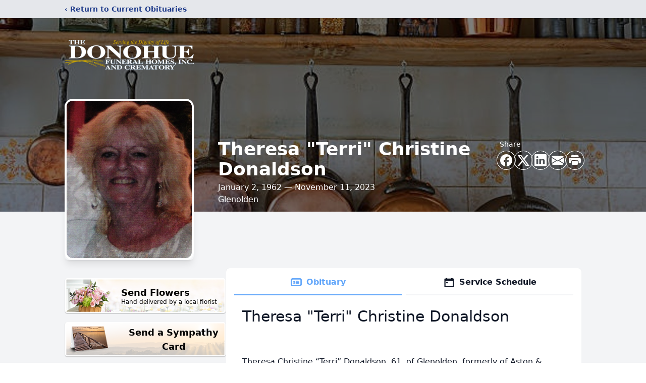

--- FILE ---
content_type: text/html; charset=utf-8
request_url: https://www.google.com/recaptcha/enterprise/anchor?ar=1&k=6LdA5a8fAAAAAH3jlJzFElGvFuyTMO2MjkOuq-ED&co=aHR0cHM6Ly93d3cuZG9ub2h1ZWZ1bmVyYWxob21lLmNvbTo0NDM.&hl=en&type=image&v=PoyoqOPhxBO7pBk68S4YbpHZ&theme=light&size=invisible&badge=bottomright&anchor-ms=20000&execute-ms=30000&cb=qm8hzcbifn44
body_size: 48540
content:
<!DOCTYPE HTML><html dir="ltr" lang="en"><head><meta http-equiv="Content-Type" content="text/html; charset=UTF-8">
<meta http-equiv="X-UA-Compatible" content="IE=edge">
<title>reCAPTCHA</title>
<style type="text/css">
/* cyrillic-ext */
@font-face {
  font-family: 'Roboto';
  font-style: normal;
  font-weight: 400;
  font-stretch: 100%;
  src: url(//fonts.gstatic.com/s/roboto/v48/KFO7CnqEu92Fr1ME7kSn66aGLdTylUAMa3GUBHMdazTgWw.woff2) format('woff2');
  unicode-range: U+0460-052F, U+1C80-1C8A, U+20B4, U+2DE0-2DFF, U+A640-A69F, U+FE2E-FE2F;
}
/* cyrillic */
@font-face {
  font-family: 'Roboto';
  font-style: normal;
  font-weight: 400;
  font-stretch: 100%;
  src: url(//fonts.gstatic.com/s/roboto/v48/KFO7CnqEu92Fr1ME7kSn66aGLdTylUAMa3iUBHMdazTgWw.woff2) format('woff2');
  unicode-range: U+0301, U+0400-045F, U+0490-0491, U+04B0-04B1, U+2116;
}
/* greek-ext */
@font-face {
  font-family: 'Roboto';
  font-style: normal;
  font-weight: 400;
  font-stretch: 100%;
  src: url(//fonts.gstatic.com/s/roboto/v48/KFO7CnqEu92Fr1ME7kSn66aGLdTylUAMa3CUBHMdazTgWw.woff2) format('woff2');
  unicode-range: U+1F00-1FFF;
}
/* greek */
@font-face {
  font-family: 'Roboto';
  font-style: normal;
  font-weight: 400;
  font-stretch: 100%;
  src: url(//fonts.gstatic.com/s/roboto/v48/KFO7CnqEu92Fr1ME7kSn66aGLdTylUAMa3-UBHMdazTgWw.woff2) format('woff2');
  unicode-range: U+0370-0377, U+037A-037F, U+0384-038A, U+038C, U+038E-03A1, U+03A3-03FF;
}
/* math */
@font-face {
  font-family: 'Roboto';
  font-style: normal;
  font-weight: 400;
  font-stretch: 100%;
  src: url(//fonts.gstatic.com/s/roboto/v48/KFO7CnqEu92Fr1ME7kSn66aGLdTylUAMawCUBHMdazTgWw.woff2) format('woff2');
  unicode-range: U+0302-0303, U+0305, U+0307-0308, U+0310, U+0312, U+0315, U+031A, U+0326-0327, U+032C, U+032F-0330, U+0332-0333, U+0338, U+033A, U+0346, U+034D, U+0391-03A1, U+03A3-03A9, U+03B1-03C9, U+03D1, U+03D5-03D6, U+03F0-03F1, U+03F4-03F5, U+2016-2017, U+2034-2038, U+203C, U+2040, U+2043, U+2047, U+2050, U+2057, U+205F, U+2070-2071, U+2074-208E, U+2090-209C, U+20D0-20DC, U+20E1, U+20E5-20EF, U+2100-2112, U+2114-2115, U+2117-2121, U+2123-214F, U+2190, U+2192, U+2194-21AE, U+21B0-21E5, U+21F1-21F2, U+21F4-2211, U+2213-2214, U+2216-22FF, U+2308-230B, U+2310, U+2319, U+231C-2321, U+2336-237A, U+237C, U+2395, U+239B-23B7, U+23D0, U+23DC-23E1, U+2474-2475, U+25AF, U+25B3, U+25B7, U+25BD, U+25C1, U+25CA, U+25CC, U+25FB, U+266D-266F, U+27C0-27FF, U+2900-2AFF, U+2B0E-2B11, U+2B30-2B4C, U+2BFE, U+3030, U+FF5B, U+FF5D, U+1D400-1D7FF, U+1EE00-1EEFF;
}
/* symbols */
@font-face {
  font-family: 'Roboto';
  font-style: normal;
  font-weight: 400;
  font-stretch: 100%;
  src: url(//fonts.gstatic.com/s/roboto/v48/KFO7CnqEu92Fr1ME7kSn66aGLdTylUAMaxKUBHMdazTgWw.woff2) format('woff2');
  unicode-range: U+0001-000C, U+000E-001F, U+007F-009F, U+20DD-20E0, U+20E2-20E4, U+2150-218F, U+2190, U+2192, U+2194-2199, U+21AF, U+21E6-21F0, U+21F3, U+2218-2219, U+2299, U+22C4-22C6, U+2300-243F, U+2440-244A, U+2460-24FF, U+25A0-27BF, U+2800-28FF, U+2921-2922, U+2981, U+29BF, U+29EB, U+2B00-2BFF, U+4DC0-4DFF, U+FFF9-FFFB, U+10140-1018E, U+10190-1019C, U+101A0, U+101D0-101FD, U+102E0-102FB, U+10E60-10E7E, U+1D2C0-1D2D3, U+1D2E0-1D37F, U+1F000-1F0FF, U+1F100-1F1AD, U+1F1E6-1F1FF, U+1F30D-1F30F, U+1F315, U+1F31C, U+1F31E, U+1F320-1F32C, U+1F336, U+1F378, U+1F37D, U+1F382, U+1F393-1F39F, U+1F3A7-1F3A8, U+1F3AC-1F3AF, U+1F3C2, U+1F3C4-1F3C6, U+1F3CA-1F3CE, U+1F3D4-1F3E0, U+1F3ED, U+1F3F1-1F3F3, U+1F3F5-1F3F7, U+1F408, U+1F415, U+1F41F, U+1F426, U+1F43F, U+1F441-1F442, U+1F444, U+1F446-1F449, U+1F44C-1F44E, U+1F453, U+1F46A, U+1F47D, U+1F4A3, U+1F4B0, U+1F4B3, U+1F4B9, U+1F4BB, U+1F4BF, U+1F4C8-1F4CB, U+1F4D6, U+1F4DA, U+1F4DF, U+1F4E3-1F4E6, U+1F4EA-1F4ED, U+1F4F7, U+1F4F9-1F4FB, U+1F4FD-1F4FE, U+1F503, U+1F507-1F50B, U+1F50D, U+1F512-1F513, U+1F53E-1F54A, U+1F54F-1F5FA, U+1F610, U+1F650-1F67F, U+1F687, U+1F68D, U+1F691, U+1F694, U+1F698, U+1F6AD, U+1F6B2, U+1F6B9-1F6BA, U+1F6BC, U+1F6C6-1F6CF, U+1F6D3-1F6D7, U+1F6E0-1F6EA, U+1F6F0-1F6F3, U+1F6F7-1F6FC, U+1F700-1F7FF, U+1F800-1F80B, U+1F810-1F847, U+1F850-1F859, U+1F860-1F887, U+1F890-1F8AD, U+1F8B0-1F8BB, U+1F8C0-1F8C1, U+1F900-1F90B, U+1F93B, U+1F946, U+1F984, U+1F996, U+1F9E9, U+1FA00-1FA6F, U+1FA70-1FA7C, U+1FA80-1FA89, U+1FA8F-1FAC6, U+1FACE-1FADC, U+1FADF-1FAE9, U+1FAF0-1FAF8, U+1FB00-1FBFF;
}
/* vietnamese */
@font-face {
  font-family: 'Roboto';
  font-style: normal;
  font-weight: 400;
  font-stretch: 100%;
  src: url(//fonts.gstatic.com/s/roboto/v48/KFO7CnqEu92Fr1ME7kSn66aGLdTylUAMa3OUBHMdazTgWw.woff2) format('woff2');
  unicode-range: U+0102-0103, U+0110-0111, U+0128-0129, U+0168-0169, U+01A0-01A1, U+01AF-01B0, U+0300-0301, U+0303-0304, U+0308-0309, U+0323, U+0329, U+1EA0-1EF9, U+20AB;
}
/* latin-ext */
@font-face {
  font-family: 'Roboto';
  font-style: normal;
  font-weight: 400;
  font-stretch: 100%;
  src: url(//fonts.gstatic.com/s/roboto/v48/KFO7CnqEu92Fr1ME7kSn66aGLdTylUAMa3KUBHMdazTgWw.woff2) format('woff2');
  unicode-range: U+0100-02BA, U+02BD-02C5, U+02C7-02CC, U+02CE-02D7, U+02DD-02FF, U+0304, U+0308, U+0329, U+1D00-1DBF, U+1E00-1E9F, U+1EF2-1EFF, U+2020, U+20A0-20AB, U+20AD-20C0, U+2113, U+2C60-2C7F, U+A720-A7FF;
}
/* latin */
@font-face {
  font-family: 'Roboto';
  font-style: normal;
  font-weight: 400;
  font-stretch: 100%;
  src: url(//fonts.gstatic.com/s/roboto/v48/KFO7CnqEu92Fr1ME7kSn66aGLdTylUAMa3yUBHMdazQ.woff2) format('woff2');
  unicode-range: U+0000-00FF, U+0131, U+0152-0153, U+02BB-02BC, U+02C6, U+02DA, U+02DC, U+0304, U+0308, U+0329, U+2000-206F, U+20AC, U+2122, U+2191, U+2193, U+2212, U+2215, U+FEFF, U+FFFD;
}
/* cyrillic-ext */
@font-face {
  font-family: 'Roboto';
  font-style: normal;
  font-weight: 500;
  font-stretch: 100%;
  src: url(//fonts.gstatic.com/s/roboto/v48/KFO7CnqEu92Fr1ME7kSn66aGLdTylUAMa3GUBHMdazTgWw.woff2) format('woff2');
  unicode-range: U+0460-052F, U+1C80-1C8A, U+20B4, U+2DE0-2DFF, U+A640-A69F, U+FE2E-FE2F;
}
/* cyrillic */
@font-face {
  font-family: 'Roboto';
  font-style: normal;
  font-weight: 500;
  font-stretch: 100%;
  src: url(//fonts.gstatic.com/s/roboto/v48/KFO7CnqEu92Fr1ME7kSn66aGLdTylUAMa3iUBHMdazTgWw.woff2) format('woff2');
  unicode-range: U+0301, U+0400-045F, U+0490-0491, U+04B0-04B1, U+2116;
}
/* greek-ext */
@font-face {
  font-family: 'Roboto';
  font-style: normal;
  font-weight: 500;
  font-stretch: 100%;
  src: url(//fonts.gstatic.com/s/roboto/v48/KFO7CnqEu92Fr1ME7kSn66aGLdTylUAMa3CUBHMdazTgWw.woff2) format('woff2');
  unicode-range: U+1F00-1FFF;
}
/* greek */
@font-face {
  font-family: 'Roboto';
  font-style: normal;
  font-weight: 500;
  font-stretch: 100%;
  src: url(//fonts.gstatic.com/s/roboto/v48/KFO7CnqEu92Fr1ME7kSn66aGLdTylUAMa3-UBHMdazTgWw.woff2) format('woff2');
  unicode-range: U+0370-0377, U+037A-037F, U+0384-038A, U+038C, U+038E-03A1, U+03A3-03FF;
}
/* math */
@font-face {
  font-family: 'Roboto';
  font-style: normal;
  font-weight: 500;
  font-stretch: 100%;
  src: url(//fonts.gstatic.com/s/roboto/v48/KFO7CnqEu92Fr1ME7kSn66aGLdTylUAMawCUBHMdazTgWw.woff2) format('woff2');
  unicode-range: U+0302-0303, U+0305, U+0307-0308, U+0310, U+0312, U+0315, U+031A, U+0326-0327, U+032C, U+032F-0330, U+0332-0333, U+0338, U+033A, U+0346, U+034D, U+0391-03A1, U+03A3-03A9, U+03B1-03C9, U+03D1, U+03D5-03D6, U+03F0-03F1, U+03F4-03F5, U+2016-2017, U+2034-2038, U+203C, U+2040, U+2043, U+2047, U+2050, U+2057, U+205F, U+2070-2071, U+2074-208E, U+2090-209C, U+20D0-20DC, U+20E1, U+20E5-20EF, U+2100-2112, U+2114-2115, U+2117-2121, U+2123-214F, U+2190, U+2192, U+2194-21AE, U+21B0-21E5, U+21F1-21F2, U+21F4-2211, U+2213-2214, U+2216-22FF, U+2308-230B, U+2310, U+2319, U+231C-2321, U+2336-237A, U+237C, U+2395, U+239B-23B7, U+23D0, U+23DC-23E1, U+2474-2475, U+25AF, U+25B3, U+25B7, U+25BD, U+25C1, U+25CA, U+25CC, U+25FB, U+266D-266F, U+27C0-27FF, U+2900-2AFF, U+2B0E-2B11, U+2B30-2B4C, U+2BFE, U+3030, U+FF5B, U+FF5D, U+1D400-1D7FF, U+1EE00-1EEFF;
}
/* symbols */
@font-face {
  font-family: 'Roboto';
  font-style: normal;
  font-weight: 500;
  font-stretch: 100%;
  src: url(//fonts.gstatic.com/s/roboto/v48/KFO7CnqEu92Fr1ME7kSn66aGLdTylUAMaxKUBHMdazTgWw.woff2) format('woff2');
  unicode-range: U+0001-000C, U+000E-001F, U+007F-009F, U+20DD-20E0, U+20E2-20E4, U+2150-218F, U+2190, U+2192, U+2194-2199, U+21AF, U+21E6-21F0, U+21F3, U+2218-2219, U+2299, U+22C4-22C6, U+2300-243F, U+2440-244A, U+2460-24FF, U+25A0-27BF, U+2800-28FF, U+2921-2922, U+2981, U+29BF, U+29EB, U+2B00-2BFF, U+4DC0-4DFF, U+FFF9-FFFB, U+10140-1018E, U+10190-1019C, U+101A0, U+101D0-101FD, U+102E0-102FB, U+10E60-10E7E, U+1D2C0-1D2D3, U+1D2E0-1D37F, U+1F000-1F0FF, U+1F100-1F1AD, U+1F1E6-1F1FF, U+1F30D-1F30F, U+1F315, U+1F31C, U+1F31E, U+1F320-1F32C, U+1F336, U+1F378, U+1F37D, U+1F382, U+1F393-1F39F, U+1F3A7-1F3A8, U+1F3AC-1F3AF, U+1F3C2, U+1F3C4-1F3C6, U+1F3CA-1F3CE, U+1F3D4-1F3E0, U+1F3ED, U+1F3F1-1F3F3, U+1F3F5-1F3F7, U+1F408, U+1F415, U+1F41F, U+1F426, U+1F43F, U+1F441-1F442, U+1F444, U+1F446-1F449, U+1F44C-1F44E, U+1F453, U+1F46A, U+1F47D, U+1F4A3, U+1F4B0, U+1F4B3, U+1F4B9, U+1F4BB, U+1F4BF, U+1F4C8-1F4CB, U+1F4D6, U+1F4DA, U+1F4DF, U+1F4E3-1F4E6, U+1F4EA-1F4ED, U+1F4F7, U+1F4F9-1F4FB, U+1F4FD-1F4FE, U+1F503, U+1F507-1F50B, U+1F50D, U+1F512-1F513, U+1F53E-1F54A, U+1F54F-1F5FA, U+1F610, U+1F650-1F67F, U+1F687, U+1F68D, U+1F691, U+1F694, U+1F698, U+1F6AD, U+1F6B2, U+1F6B9-1F6BA, U+1F6BC, U+1F6C6-1F6CF, U+1F6D3-1F6D7, U+1F6E0-1F6EA, U+1F6F0-1F6F3, U+1F6F7-1F6FC, U+1F700-1F7FF, U+1F800-1F80B, U+1F810-1F847, U+1F850-1F859, U+1F860-1F887, U+1F890-1F8AD, U+1F8B0-1F8BB, U+1F8C0-1F8C1, U+1F900-1F90B, U+1F93B, U+1F946, U+1F984, U+1F996, U+1F9E9, U+1FA00-1FA6F, U+1FA70-1FA7C, U+1FA80-1FA89, U+1FA8F-1FAC6, U+1FACE-1FADC, U+1FADF-1FAE9, U+1FAF0-1FAF8, U+1FB00-1FBFF;
}
/* vietnamese */
@font-face {
  font-family: 'Roboto';
  font-style: normal;
  font-weight: 500;
  font-stretch: 100%;
  src: url(//fonts.gstatic.com/s/roboto/v48/KFO7CnqEu92Fr1ME7kSn66aGLdTylUAMa3OUBHMdazTgWw.woff2) format('woff2');
  unicode-range: U+0102-0103, U+0110-0111, U+0128-0129, U+0168-0169, U+01A0-01A1, U+01AF-01B0, U+0300-0301, U+0303-0304, U+0308-0309, U+0323, U+0329, U+1EA0-1EF9, U+20AB;
}
/* latin-ext */
@font-face {
  font-family: 'Roboto';
  font-style: normal;
  font-weight: 500;
  font-stretch: 100%;
  src: url(//fonts.gstatic.com/s/roboto/v48/KFO7CnqEu92Fr1ME7kSn66aGLdTylUAMa3KUBHMdazTgWw.woff2) format('woff2');
  unicode-range: U+0100-02BA, U+02BD-02C5, U+02C7-02CC, U+02CE-02D7, U+02DD-02FF, U+0304, U+0308, U+0329, U+1D00-1DBF, U+1E00-1E9F, U+1EF2-1EFF, U+2020, U+20A0-20AB, U+20AD-20C0, U+2113, U+2C60-2C7F, U+A720-A7FF;
}
/* latin */
@font-face {
  font-family: 'Roboto';
  font-style: normal;
  font-weight: 500;
  font-stretch: 100%;
  src: url(//fonts.gstatic.com/s/roboto/v48/KFO7CnqEu92Fr1ME7kSn66aGLdTylUAMa3yUBHMdazQ.woff2) format('woff2');
  unicode-range: U+0000-00FF, U+0131, U+0152-0153, U+02BB-02BC, U+02C6, U+02DA, U+02DC, U+0304, U+0308, U+0329, U+2000-206F, U+20AC, U+2122, U+2191, U+2193, U+2212, U+2215, U+FEFF, U+FFFD;
}
/* cyrillic-ext */
@font-face {
  font-family: 'Roboto';
  font-style: normal;
  font-weight: 900;
  font-stretch: 100%;
  src: url(//fonts.gstatic.com/s/roboto/v48/KFO7CnqEu92Fr1ME7kSn66aGLdTylUAMa3GUBHMdazTgWw.woff2) format('woff2');
  unicode-range: U+0460-052F, U+1C80-1C8A, U+20B4, U+2DE0-2DFF, U+A640-A69F, U+FE2E-FE2F;
}
/* cyrillic */
@font-face {
  font-family: 'Roboto';
  font-style: normal;
  font-weight: 900;
  font-stretch: 100%;
  src: url(//fonts.gstatic.com/s/roboto/v48/KFO7CnqEu92Fr1ME7kSn66aGLdTylUAMa3iUBHMdazTgWw.woff2) format('woff2');
  unicode-range: U+0301, U+0400-045F, U+0490-0491, U+04B0-04B1, U+2116;
}
/* greek-ext */
@font-face {
  font-family: 'Roboto';
  font-style: normal;
  font-weight: 900;
  font-stretch: 100%;
  src: url(//fonts.gstatic.com/s/roboto/v48/KFO7CnqEu92Fr1ME7kSn66aGLdTylUAMa3CUBHMdazTgWw.woff2) format('woff2');
  unicode-range: U+1F00-1FFF;
}
/* greek */
@font-face {
  font-family: 'Roboto';
  font-style: normal;
  font-weight: 900;
  font-stretch: 100%;
  src: url(//fonts.gstatic.com/s/roboto/v48/KFO7CnqEu92Fr1ME7kSn66aGLdTylUAMa3-UBHMdazTgWw.woff2) format('woff2');
  unicode-range: U+0370-0377, U+037A-037F, U+0384-038A, U+038C, U+038E-03A1, U+03A3-03FF;
}
/* math */
@font-face {
  font-family: 'Roboto';
  font-style: normal;
  font-weight: 900;
  font-stretch: 100%;
  src: url(//fonts.gstatic.com/s/roboto/v48/KFO7CnqEu92Fr1ME7kSn66aGLdTylUAMawCUBHMdazTgWw.woff2) format('woff2');
  unicode-range: U+0302-0303, U+0305, U+0307-0308, U+0310, U+0312, U+0315, U+031A, U+0326-0327, U+032C, U+032F-0330, U+0332-0333, U+0338, U+033A, U+0346, U+034D, U+0391-03A1, U+03A3-03A9, U+03B1-03C9, U+03D1, U+03D5-03D6, U+03F0-03F1, U+03F4-03F5, U+2016-2017, U+2034-2038, U+203C, U+2040, U+2043, U+2047, U+2050, U+2057, U+205F, U+2070-2071, U+2074-208E, U+2090-209C, U+20D0-20DC, U+20E1, U+20E5-20EF, U+2100-2112, U+2114-2115, U+2117-2121, U+2123-214F, U+2190, U+2192, U+2194-21AE, U+21B0-21E5, U+21F1-21F2, U+21F4-2211, U+2213-2214, U+2216-22FF, U+2308-230B, U+2310, U+2319, U+231C-2321, U+2336-237A, U+237C, U+2395, U+239B-23B7, U+23D0, U+23DC-23E1, U+2474-2475, U+25AF, U+25B3, U+25B7, U+25BD, U+25C1, U+25CA, U+25CC, U+25FB, U+266D-266F, U+27C0-27FF, U+2900-2AFF, U+2B0E-2B11, U+2B30-2B4C, U+2BFE, U+3030, U+FF5B, U+FF5D, U+1D400-1D7FF, U+1EE00-1EEFF;
}
/* symbols */
@font-face {
  font-family: 'Roboto';
  font-style: normal;
  font-weight: 900;
  font-stretch: 100%;
  src: url(//fonts.gstatic.com/s/roboto/v48/KFO7CnqEu92Fr1ME7kSn66aGLdTylUAMaxKUBHMdazTgWw.woff2) format('woff2');
  unicode-range: U+0001-000C, U+000E-001F, U+007F-009F, U+20DD-20E0, U+20E2-20E4, U+2150-218F, U+2190, U+2192, U+2194-2199, U+21AF, U+21E6-21F0, U+21F3, U+2218-2219, U+2299, U+22C4-22C6, U+2300-243F, U+2440-244A, U+2460-24FF, U+25A0-27BF, U+2800-28FF, U+2921-2922, U+2981, U+29BF, U+29EB, U+2B00-2BFF, U+4DC0-4DFF, U+FFF9-FFFB, U+10140-1018E, U+10190-1019C, U+101A0, U+101D0-101FD, U+102E0-102FB, U+10E60-10E7E, U+1D2C0-1D2D3, U+1D2E0-1D37F, U+1F000-1F0FF, U+1F100-1F1AD, U+1F1E6-1F1FF, U+1F30D-1F30F, U+1F315, U+1F31C, U+1F31E, U+1F320-1F32C, U+1F336, U+1F378, U+1F37D, U+1F382, U+1F393-1F39F, U+1F3A7-1F3A8, U+1F3AC-1F3AF, U+1F3C2, U+1F3C4-1F3C6, U+1F3CA-1F3CE, U+1F3D4-1F3E0, U+1F3ED, U+1F3F1-1F3F3, U+1F3F5-1F3F7, U+1F408, U+1F415, U+1F41F, U+1F426, U+1F43F, U+1F441-1F442, U+1F444, U+1F446-1F449, U+1F44C-1F44E, U+1F453, U+1F46A, U+1F47D, U+1F4A3, U+1F4B0, U+1F4B3, U+1F4B9, U+1F4BB, U+1F4BF, U+1F4C8-1F4CB, U+1F4D6, U+1F4DA, U+1F4DF, U+1F4E3-1F4E6, U+1F4EA-1F4ED, U+1F4F7, U+1F4F9-1F4FB, U+1F4FD-1F4FE, U+1F503, U+1F507-1F50B, U+1F50D, U+1F512-1F513, U+1F53E-1F54A, U+1F54F-1F5FA, U+1F610, U+1F650-1F67F, U+1F687, U+1F68D, U+1F691, U+1F694, U+1F698, U+1F6AD, U+1F6B2, U+1F6B9-1F6BA, U+1F6BC, U+1F6C6-1F6CF, U+1F6D3-1F6D7, U+1F6E0-1F6EA, U+1F6F0-1F6F3, U+1F6F7-1F6FC, U+1F700-1F7FF, U+1F800-1F80B, U+1F810-1F847, U+1F850-1F859, U+1F860-1F887, U+1F890-1F8AD, U+1F8B0-1F8BB, U+1F8C0-1F8C1, U+1F900-1F90B, U+1F93B, U+1F946, U+1F984, U+1F996, U+1F9E9, U+1FA00-1FA6F, U+1FA70-1FA7C, U+1FA80-1FA89, U+1FA8F-1FAC6, U+1FACE-1FADC, U+1FADF-1FAE9, U+1FAF0-1FAF8, U+1FB00-1FBFF;
}
/* vietnamese */
@font-face {
  font-family: 'Roboto';
  font-style: normal;
  font-weight: 900;
  font-stretch: 100%;
  src: url(//fonts.gstatic.com/s/roboto/v48/KFO7CnqEu92Fr1ME7kSn66aGLdTylUAMa3OUBHMdazTgWw.woff2) format('woff2');
  unicode-range: U+0102-0103, U+0110-0111, U+0128-0129, U+0168-0169, U+01A0-01A1, U+01AF-01B0, U+0300-0301, U+0303-0304, U+0308-0309, U+0323, U+0329, U+1EA0-1EF9, U+20AB;
}
/* latin-ext */
@font-face {
  font-family: 'Roboto';
  font-style: normal;
  font-weight: 900;
  font-stretch: 100%;
  src: url(//fonts.gstatic.com/s/roboto/v48/KFO7CnqEu92Fr1ME7kSn66aGLdTylUAMa3KUBHMdazTgWw.woff2) format('woff2');
  unicode-range: U+0100-02BA, U+02BD-02C5, U+02C7-02CC, U+02CE-02D7, U+02DD-02FF, U+0304, U+0308, U+0329, U+1D00-1DBF, U+1E00-1E9F, U+1EF2-1EFF, U+2020, U+20A0-20AB, U+20AD-20C0, U+2113, U+2C60-2C7F, U+A720-A7FF;
}
/* latin */
@font-face {
  font-family: 'Roboto';
  font-style: normal;
  font-weight: 900;
  font-stretch: 100%;
  src: url(//fonts.gstatic.com/s/roboto/v48/KFO7CnqEu92Fr1ME7kSn66aGLdTylUAMa3yUBHMdazQ.woff2) format('woff2');
  unicode-range: U+0000-00FF, U+0131, U+0152-0153, U+02BB-02BC, U+02C6, U+02DA, U+02DC, U+0304, U+0308, U+0329, U+2000-206F, U+20AC, U+2122, U+2191, U+2193, U+2212, U+2215, U+FEFF, U+FFFD;
}

</style>
<link rel="stylesheet" type="text/css" href="https://www.gstatic.com/recaptcha/releases/PoyoqOPhxBO7pBk68S4YbpHZ/styles__ltr.css">
<script nonce="o_Ynm3vjRxX-6YPr0uBzcw" type="text/javascript">window['__recaptcha_api'] = 'https://www.google.com/recaptcha/enterprise/';</script>
<script type="text/javascript" src="https://www.gstatic.com/recaptcha/releases/PoyoqOPhxBO7pBk68S4YbpHZ/recaptcha__en.js" nonce="o_Ynm3vjRxX-6YPr0uBzcw">
      
    </script></head>
<body><div id="rc-anchor-alert" class="rc-anchor-alert"></div>
<input type="hidden" id="recaptcha-token" value="[base64]">
<script type="text/javascript" nonce="o_Ynm3vjRxX-6YPr0uBzcw">
      recaptcha.anchor.Main.init("[\x22ainput\x22,[\x22bgdata\x22,\x22\x22,\[base64]/[base64]/[base64]/[base64]/cjw8ejpyPj4+eil9Y2F0Y2gobCl7dGhyb3cgbDt9fSxIPWZ1bmN0aW9uKHcsdCx6KXtpZih3PT0xOTR8fHc9PTIwOCl0LnZbd10/dC52W3ddLmNvbmNhdCh6KTp0LnZbd109b2Yoeix0KTtlbHNle2lmKHQuYkImJnchPTMxNylyZXR1cm47dz09NjZ8fHc9PTEyMnx8dz09NDcwfHx3PT00NHx8dz09NDE2fHx3PT0zOTd8fHc9PTQyMXx8dz09Njh8fHc9PTcwfHx3PT0xODQ/[base64]/[base64]/[base64]/bmV3IGRbVl0oSlswXSk6cD09Mj9uZXcgZFtWXShKWzBdLEpbMV0pOnA9PTM/bmV3IGRbVl0oSlswXSxKWzFdLEpbMl0pOnA9PTQ/[base64]/[base64]/[base64]/[base64]\x22,\[base64]\\u003d\x22,\x22D8OWwo3DjMOfwrTCmnbDtsK3ejZcwo/[base64]/DlhzDiUMzKsOSBTLDksOvwrLCgnkcwrfDnwRUB8ORJGEJQFLCgsKswqZEXRjDjMO4wojCm8K7w7YBwqHDu8ORw7LDqWPDosK/w6DDmTrCo8KPw7HDs8OUJlnDocKUB8OawoA6bMKuDMONAsKQMWAhwq0zaMOLDmDDilLDn3PCs8Ooeh3CpHTCtcOKwrDDrVvCjcOawo0OOVY3wrZ5w7gywpDClcK4VMKnJsKgCw3CucKhTMOGQzBcwpXDsMKGwqXDvsKXw5/Dv8K1w4lPwpHCtcOFb8O8KsO+w7JmwrM5wrEcEGXDicOKd8Ogw60sw71iwrwtNSVIw4Baw6NeGcONCmhAwqjDu8OWw7LDocK1YijDviXDlRvDg1PCm8KLJsOQCA/Di8OKNsKRw65yMSDDnVLDggnCtQI4wpTCrDkuwo/Ct8KOwo1gwrp9InfDsMKawqMIAnw7YcK4wrvDt8KqOMOFF8KzwoAwC8OBw5PDuMKLJgR5w6rCrj1DeDlgw6vCpMObDMOjUi3ClFtDwoJSNmjCpcOiw59xayBNMcOSwoodWMKxMsKIwrhSw4RVQynCnlpVwoLCtcK5C3A/[base64]/WSfCr8KgwqUpwp4GacOrGcKjHgxXDMOqwoJCwp1bw47CvcOdfMOKCHLDp8OnNcKxwpnCrSRZw73Dm1LCqQ/ChcOww6vDlsOdwp83w6UjFQEowo8/[base64]/w7TDuSzChV7CjQ5GwpHDh8KOw4pvBCjDlyjCjsO4w4Ajw5fDt8K4wo/CmXXCpcOBwp3CtcOEw5o6IzLCiXfDjS4IIHLDpWY0w68Kw7PCqFfCv3/[base64]/Ds1dHeknDuyVLMlUvwqXDvsKsDzgow6Zuw4NYwrnDjAXDrsOjG0nDs8Obw6cxwpAAw6Y7wrrDiFFDJsK3OsKww6Z7woweOMOxTG4MG3rCsgzDiMOWwp/Di1ZYw4zClFfDm8KGJmvClcKqAMODwo4BR3bDunAlRxTCr8KzQsKOwpkrwrULCBB6w47CnsKwBMKawrddworCqMOna8OuTnwzwq8gMsK/woLCiVTCjsOacsOFFXvCpEpoO8KXwpUAw63ChMOdCU8fIGQYw6dwwpJoTMOuw4ENw5bDgUVXw57Dj3Bkwo/Cm1ZxYcOYw5XDm8KFw6DDvA1zC2bClsOuaBhvesKBByzCvWXCnsOJUELCgQUzBXbDlRTCmsO/wr7DtcO+AkPCuB09wo/DkSQewoHCnsKrwoB2worDhgNuSDzDoMOww4FlMMOqwojDuHrDjMOwfirCg2VhwofCrMKTwpgLwrMyCsKyD0p6VsKhwoUBSMOWYsOFwojCmcOLw4rDujxoNsKjfsKWZjXCmXZBw5YBwqAVYMOawpjCuijCg05UUcKDZcKtwoYVP1UzKQ8Re8KBwq/CgAPDlMKGwq7CrgUtHAAgagd7w5Ytw4zDr2ZfwrLDiy7CqlXDm8OPLMOqNMKnwoR/TwnDq8KII3nDsMOQwrnDkjjDknM9wobCmQRWwrPDsxzDucOow4JqwoHDo8Omw6R8wpoAwqNdw4EnCcKfLsOgFmTDk8KdYnkgccKHw4gEw5DDp07CmCVbw5fCisO2wr5KI8KpBWrDm8OLG8OkVRbCklLDmcKvcSswDCjCgcKETgvDhMKHwr/[base64]/woNlw5rDoFHCn8KpTnsUdSTDv23ClTN9U0hVYFXDtDjDsFTDnMO7WVIFbMKewoTDpE3Dji7DrMKPw67Dp8OFwooUw6x3BVHDvVTCpRjDkTbDmwvCo8O5IsO4dcKvw4PCrkEIUGDCi8O/[base64]/FzsjHsOMcMOmw6AHw4pdEsO2wpDDlUYpA3zDsMKRwqRdeMOsGk/DtcOKw4TClsKMwq13wo58RHJ2C1zDjRHCvXjDrErChsKpesOdX8KlAzfCn8KQdCbDuytdQljCosK2HsOSw4ZQKFI/U8O2bcKuwpoZWsKGw6bDu2Q3WCPCgQJJwoo1wrTCkXTDuS5iw4ZEwqjCvAfCu8KBc8Kkwq/DlSFWwqvCrVtaZcO+UEQgw6J1w5kGw4F8wrZaasOJAMO3U8OURcOSLcOSw4XDiEzCmHDCr8KDwqHDgcKuaUzDpjsuwrTDn8O0wpnCi8KHEgAswqJewq/[base64]/L8K+AsOxwoB1w6TDlGZbPB/[base64]/w6YswpAOwppsw4l8w5Vdw59dHm8VwoJZw4RUQgrDmMKCDsKEXcKHIsKXZMKEfiLDmnYlw7Z0cxjCrMOLA1UxbMKpdzHCiMOUT8Oqwp/DrsKkAi/ClsKkRDfCvsK5w7LCqMO4wqooRcKmwq8QEjTCnG7CjWvCv8OXbMK6IsObUXFbw6HDtC9qwqvChjFWVMOswpIpIlIwwp7DjsOKMMKoDz8wclPDpMOmw5VZw6zDqUTCp1bCkCnDk0JWw7/Dt8OLw5dxEsO8w7HClMK/w7QzQMOuwr3Cr8KnVcOGTsOLw4ZtAghtwpHDsGbDmsOaXcOAw5sGwqxTGMOBcMOaw7c2w4w1awzDpgJ4wpLCuykww5EdFwrCnMKKw6/CvlLCqT1LY8OuSyTCq8OAwoHDscOzwoPCsAAdPcKpw54YfhPCscOjwpYBORUhw5/CicKTFcOPw6ZJahrChMKjwqY4w4pwdsKbw4HDj8Oewr/Dp8OLP2TDpVZzCU/Do2VcVRI2ZMOHw4F/bcKIZ8KFUsOow6cdUsOfwoYfLcOeU8KMfVQMw6/Cq8KTTMODVRg1W8O+QsKvwoHCuGULdw5ww6FEwovDi8Kew7c7SMOqNsOcw7AZw5/[base64]/CnRrCj3vCp8OGXsKyw6zCtMKmL8ORwpPDnMOYwr1nw6xqTmfDmcK4OnxbwqXCl8O3wqfDq8KRwqhNwqPDvcOmwr8Vw4vCpsOswrXCn8KxaBsrdivDmcKaMMKWPgDDlgQdGnLChShqw5XCnT/Cr8O3w4E+wqYqJWQ+Y8O4w5YzHwZxwojCqG08w5jDpMKKKRFtw7kxw6nDiMO+IMOOw5PDrXABw4HDvsO5MX3CkcOrw4XCuDVdBFV3w71KAMKKUi7CtjrDpcKrL8KCG8O9wqbDiTzDqcO5d8KDwqLDkcKCf8O4wpVtw5TDtgVCV8KZwqtONnXClk/[base64]/JMORFytjwpPCtCfDrlJpwqTClU8/wo/CosKmKmcmasK3FRENKnDDrMKvIsKMwr/DrsKmRHUYw5w+EMKJC8OfCMOSWsOmH8O5w7rDrcOBDWbCik8uw53CrsKvTcKYw4xcw57DvsOzKCA1VMKWw7rDqMOGEC5tYMO7wrlqwqfCrXXCgcO8woheVsKPe8O9E8KGwoTCv8O4RHpew5Jvw7EPwp3DkV/Cs8KDVMONw53DijgnwrVhwp9HwoJbw6zDgnnCvETCnVMMw7rCicOow5rDp1TDs8Kmw7DDmXHDjgTCvXzCkcKYGU3CnQXCoMOkw4jCgsKpPsK3GMKXD8OZB8OPw4vCn8Oewr3Cl0I4cDQcbjBzc8OBJMOew6/CqcObwphBwrfCqD1qC8KcFDxpAMOGXm1Xw5wywrMPdsKRdsOfVMKdeMOrKMKiw7cvWX/[base64]/[base64]/DjMO0wq0/wp1Dwocjw63DucO5IcKYw77CgMKywrM0cmfDjsKhw5/[base64]/Cg1EcD8K6McOjeMOONsK2ZsOFdFjCp8Kue8OvwoLDi8K4JsO3w7I2BnbCni/DjiPCmsOXw7VWDhHCnSrCoXV+wo5+w5Zdw6t6fWpRwq4xHsO9w6xwwqhYNFnCnsOiw7DCn8O9wr0UPwHDmTApGsOxGsOGw5UMwq/[base64]/CsWhLwobDilvDtMO1w57DvSViw7RaD8KHw6PCoXwBwoHDhMKFwoNzwrfCpFzCrVbDukHCm8ODwp3Dhn7DksKGWcO2QTnDgMO4XMOzMEdWdMKSf8ONw4jDvMKqasKkwofDi8KnZ8Oyw4xXw63DocKaw4tmNz3Dk8Klw492VsOxQHbDtcO/NQfCtxUsecOrRj7DtgkdXcO6FMOWXMKjR3Q3XxNGwrnDkFkiwq4TMcK7w6bCksOvw5BLw7Npwo/CvsOCJ8Ojw79jbCTDh8OKJcOmwrgTw545wpLDrMOrw5lLwpXDpMODw59Ew6HDnMKaw4zCpMK+w5VdCHbDpcOFB8OiwqnDsUdNwoLDiE06w5oEw4VaAsOsw6taw5BGw7/DlDZgwobCv8O9MWHCj1MSbDQOw6sKLsKxXghHw4hCw6HCt8OwA8KfBMORYQTDgcKWZDzCgcKeKnoANcORw7zDnibDoUU6I8KPSkvCs8KIejM8ecOewoLDmsO0MgtNw5zDnhXDscKbwpjDi8OUwownwrTCniI/wrBxw5h0w6UbWDTCo8K5wqQww7tTCl0qw5IJMsKNw4PCiiVEF8OlV8KdGMOlw6DDm8OVPMK8IMKLw67CoQXDlGHCp3vClMKfwrjCgcKXF3fDkVtoUsO9wovCizZrYgQnfmt1PMOiw5FZcxgFKRNqw5stwo8GwqlJTMK0w6c4U8OOwo96w4DDsMO6JV83ESTCkDl/[base64]/DtB3DlGMEwrbDlnxyw6ZQwoHCpmfClAcnFCLDhMOTQmrDsVodwpzDgD3ChMKDQ8K8LFpIw7HDkkTCp09GwqHCssOVNMKTAcOMwobDkcKtdlZwOULCtsOMEx7DncKkPcKqfcKvSy/Chl9owofDn2XCs3nDpH4ywoHDl8KGwrrDgVpaasKHw7ctCyQDwpl5w5koUMO0w550wq8AcixdwrpgTMKmw7TDpMOew5AAIMO3w4/DrMOdw647CjrCqMKVUMKVamzDuCEAw7XDsj/CoVVxwpzCjcKoG8KPBCvCnMKuwoVCDcOLw6nClyspw7Q/IcOHXMOLwqTDm8OBa8K8wrt2McOvBsOsKGpOwqjDoi7DrznDkBjChn/CrxFjenEtXUNWw7rDrMOIw69LWsKkQ8KJw5PDt0nClcK2woUQBsO7XlZuw4Ykw6YFNcOvPBw/w6gnLcK9VMOiDATCgFRxV8OwNVDDnDFiCcO7c8KvwrpJGsK6eMOndcObw6EIUhIyez3CsBXDl2jCqVtYUFbCvMKLw6rDn8OcAEjCnyLClsKGwq3DtSTDgsKJw4J/[base64]/DlcKpw5c4EzIlwokJw7fDhMKyUMOtw6Q0wpTDlljDksKvwqXDqcOgB8KZZMOgwobDrsO9U8KdQMKwwqTDjyLDnjrCtRN0TjLDncOXw6rDiBbCssO/wrRww5PCk0Isw5LDlwkfWsOmZXjDpBnDsz/[base64]/XsO/wqbCkTYcw4fDgMOXwrhyUcKRKMOhw6gkwo/CrAXCuMKCw4DCrcO0wrFhwoLDg8OiXDtTwozCmsKzwo1vWsKJbnpAw6I+R2bDoMOMw4pBdsO3dAF/w7HCpzdAZ2p2JMO5wr/[base64]/Cp2XCk8OYwr4uw5XCisKcwo9ZwrAhRsONHsKYEjhSwrzDpcK8w5/[base64]/[base64]/DlgpCesOzw4vDsUDDncKdOyrCgQ1xwrDChMOzwrdhwrcUdMOnwq/[base64]/w5LCh2rCs8KJHcKwwrzCicOpeyvDsMKOwrvClhXDrlYew5DDuwYBw4BRWDDClMKRwqbDg1PClGjCksKWwptkw6ELw64RwqYcwr7DgjMtUMO6QsOtw4TCniJww4JRwrQgMsOJwrDCiD7Cv8KsHsObU8K1woTDtX3DqlVywoLCicKNw4IrwrhEw4/[base64]/[base64]/ChxrDsUBoPsKZJsKgw5LDq3LCsyBwUwTDihkdw4Ngw659w4LDtWDDhsOlByHDsMO/woxEEsKbworDpmTCgsK9wr5Pw6R/RMKGBcOqPcKhR8KkAsOxXGPCmG/DksOQw4/DpgzCqxR7w6RTKlDDg8O1w6/Cu8OQcUvDnDHDncKtw7rDqXRxRcKewrh7w7jDvw3DhsKKwpsUwp11W0jDuAkcaWDCmMOzecKnAsOIwp3CsRUzecOxw5oMw6bCuUAnV8OTwosRwo/DtcKHw7NNwqcYbCkSw5wIMFHCk8KPwqlOw4zDiht7woQNe3gXAWDDuFl4wrrDocKbd8KHJsK5awfCqsOmwrPDrsK9w6wYwoZDYSnCtTnDqQ9TwpvCiT8VMy7DkQxkdzdvw5PDq8Kdw4Rbw7bDmsOHJMOfNMK+DcOMGRJRwqLDsR/CmB3DkF/[base64]/[base64]/W8OowpoVw4XCksOFwpDCk8O3FcOPwpQLw5LCsmvDtsOCwrPDjsOHwqoywocAQndhw6otc8ONS8Onw6Eywo3Cj8O+w69iBzbCj8OOw5LCjw7DpcK+HsObw6zDlMORw4rDnsKvw6/DgDE+GEYlIsOyby/DvCXCnkNUcV49YcKGw5rDj8KxRcKbw54KJ8K3MsKiwrgLwqgBccKMw4QGwrHCrEFxWH0fwo/[base64]/DgcOJRRfCuxcRw4NXw7AeEsO8VBNKw6/CksK8LcK8w6pNw4k4VDYCXBHDo0cyXcODTQ7DssOqScKcUVU1LcOjDcOHw5zDnTDDnsOswrMNw49JDF9ew4vCjHAoA8OzwpggwoDCocKXDG0bw4bDtDc5wrHDozp7L2vDqWLDvcOqQ0t5w4LDh8Oaw58Awq/Ds27CpmvDv37DvnQQIgnDlsK1w7BKdMKyFwdNw5YVw7Ztwp/DtRI5IcONw5fDp8KVwqPDqMKZYsK8KsKbHsO5YcKFBsKsw7vCsMOFXcKwYGtUwrXCqcKGIsKqYcOZRTvDoj/Dp8O5wpjDocOeOyB5w7PDrcKbwolGw47CoMOOwoHDocKhDmvDi1XDt2XDv2TCicKsNGDDq08AQsO0w6UKFcOlHcO7w4kyw5zDhVfDtgJkw5nCgcO5wpIpX8K1OgdEJMOPOlfCkT/CkcKYSHwLIcOeHQoPwqtNb3PDkwwyIFfDosOuwqQeFlLDpwzDmlXDvChkw5lZw7TCh8Kxwp/Cv8Oyw47DgVrDnMKoG1LDusO7BcKxwqEDO8KHd8OVw7ETwrE+ETTClwHDill6T8KjVTvCjh7DgyohZQ4tw7oHw6YXwrgVw5XCv23DjsK5wrkVI8KsflrDjA5Qw77Dr8ObQTlsb8O+EcOZQnHCqMOVFisww647I8KbNcKrOQtAOcO4wpTDun5qwpMFwo/[base64]/Cv8Kgw717PcOJw4rCtsKGecKHw5LDosKhwoPCkRZsPMKGw4VZw5YBYcKjwpfChsOVASDDgMKUYhnCoMOwXxrCm8Omw7XCkXfDoEfCmMOIwp8bw5zCnMOtd3jDny7CknvDg8Ouw7/DiBbDtjE+w6E/AMKgX8Omw4TDjTrDqBbDuBbDiw1fKFoBwpk4woPCgUMgHcOhDcKAwpZLXxBRwoA1UCXDnjPDpcKKwrnDk8Kpw7dXwpNPwolZbMOkw7UhwqbDmMOew75Bw4/DocKSecO5dsOBA8OpMRQFwpkxw4BTDsO0woQmbSXDg8KKPsKRRVLChMO5w4zDhyDCssKUw5kSwpEiwrEow4PDoCA7IMKCTEd4C8KOw5dcJDIPwrfChBfCrhtBw6PDlFDDkV3CuEx5wqIewqLDsUUJL0jDvEbCs8KUw69Lw5NqLcK0w6XDv1/[base64]/CvsOqw4p1SV8yXsKuXlFeNUAxw4fClcKoeGdCZF9tD8KNwpxUw6lIw5Qewpg+wqnCmXs2T8Otw54AYsOTwr7Dqi4Nw6fDp3bCkcKMSWLCkMK0URFFw78tw5hGw5IZasK7I8KkLVfCj8K6IsKYc3ECQMKzw7Usw5J8bMOkTSBqw4bCq2JxDMKNCH3DrGDDmMKaw4/Cs3FmcsK7AsO+BDPDmsKRFgDDosKYdGLDlcOOTyPDosOfPgnDtlTDuwDCvkjDil3CvWI0w77CvsK8UMKzw6Ngwqg8wp/[base64]/NMO1Hmwow7JnPMOPYlQHw6jDhsOHQGjDucOUOydnW8KUS8OzHHTDhn08w4dpClLDh1oADHLCr8KWEcOHw6zDjFcIw7k5w4dWwp3DjCEbwqjDm8OJw5tfwqrDg8KQwqgVfMKGwqTDizw/[base64]/Cm8KLw5ABw4hmw4N1wrnDh8OsdsK/H8OJw59LwrM6X8OsIUYiwovCrGYzw5bCkx4lwqzDlFbClno4w5DCjMKiwrNbCTzDmsOTwqIEL8KDd8Khw4AjEMOoF0YBWHPDvcKTf8OSEMOkMV1BcsK8bcKkehdDLhfCt8Oyw4I/HcOfbkhLCUIuwr/CtcOHdjjDmw/[base64]/CksKlwr3CniDCucO9woDDg8OVbU92w4bDuMK/w6vCjmFDwrtbTcKMwr1wecORw5V6wp5ZBFwFQAPCjWFvOXhAw4k4wpLDicKjwojDlidkwrlrwpY9ElAOwozDvsO7ecOVWcK6a8KUKXcmwoglw5jDjl/CjhTDrDVjFMK3wp1fMcOvwpJqwq7Do0fDjHMnwq3CgsKSw5TCssKJP8OhwpTCkcK0wrZPScKOWg9qw5PCp8OCwpPCpFUOWzEfBcOqL2zChcOQWgfCi8Opw6TDmsK9wpvCpcOlVsKtw6HCusOmMsKuXsK/w5ArU2HDvD4URsO7wrzDhMKBBMOdccOGwr42NEbDvg/[base64]/wr8UwqXCvMO/[base64]/DnA3Dv8OVwqzDjk1SF8OWwpdjUcKmwpLCuH10FXLDhHEnw5/DvMKSw5wnfBXCjQNawqTCuDctPkHCvEFQTsOwwoV+AcOVTzIuw7fCvMO0wqbDs8Obw7fDpULDicOkwp7CqWHDtMOXw6zChsKKw49ZJznDgcKIw4LDi8OYAkgSWjLDv8Oiwo8CQMOpfMOlw4BKfsKlw45iwpjCh8ORw7rDqcKnwrrCp1XDjDjCpHbDuMOdW8K/YsOKWMOywrHDv8OFNj/[base64]/w7Axw7lqw6vCgsKgP8KvBhpQw6pnBcKOwpnChcODMTvCv39NwqUmw43Dh8KcQynDo8K/aAfCvsO1wrTCrsK+wqPDrsOYScKTd3jDkcKQCcKiwo42YxDDl8O3wqYde8KywpzDhBsLYcOZesK4wrfClcKUCDnCqsK0GsO6w6TDnhLCli/[base64]/DscOhw7HDssOCwqrDmnovwoTDocOGfMO+w4UKVsOgVcOow6UbH8K7wp9IQcOaw73Csz8qHjjCoMK1MjliwrBRwofCm8OiDcKXwosEw7XDjsOaVGILU8OENcOmw57Dr0XCn8KKw7LCnsO+B8OFwozDt8KPEg/CgcKaDcOlwqUoJTQNNsO/w5MhJ8Oew4nCl3DDlsKMZhTDjzbDjsKWF8Kgw5LDocKrw5cww5EAw4sEw5ELwofDp3tNw5fDqsOEciFzw4Uswo1Kw6Ybw6oBL8KKwrjCpSR8FMKhcMObw4PDr8K1IivCjWHCnsOIOsKnZVTCnMOHworCsMOwS3zCsWtOwrQXw6/[base64]/Cl1EMAMKjWjDDtcK5w4/CusOAfxtvN8KrcD/ClRY7w47CscKMKcOMw7jDoQbCgj7DikXDtR7Cl8OSw7PCosKgw6hpwo7DrVXCjcKWfgVtw5dfwonDscOQwpzCr8Okwqdew4PDvsKBIWPCvUHCqQ5IP8OwAcO4F0MlbjbDrQQbw5wzwrfDsUsPwoFvwo9lAU7DkMKEwq3DosOjQsOJEMOSen/Dr0vCmVDDv8ORKn7ClcK9Gygbwr3Cl2vCs8KJwrrDmS7CrhkkwqBwG8OfSHkswoIwHwnCmcKJw41Iw74WLQXDmVhawpIKw4jDiGDCo8KNw6ZLdgXCrTXDusKpNMKnwqdGw4kZZMO1w5HCiQ3DgDrCq8KLRsOiTSnDgRV2fcOJJVNDw5/Dq8OlCxnDu8K8w7V4bhTCscKtwqPDjcOXw4RyOAvCoS/DncO2OidFSMOuRsOrwpfCscKqPX0bwq8/wpDCrsOtfcKbTMKHwpN9Xh3Dsz8lYcO1wpJMw7vCrsKwbsOnwq7CsSR7YjnDhMK9w7zDqjXCn8OZTcO+BcOhHynDmMOnwq/DgcOqwqPCs8KFAArCshRuwoh3bMKnEsK5Qg3CqncgYxdXwrrCi2VdCBZKVsKWL8K6w7kRwqxkT8KsHg/CjFzDhMK3ElbDmDA6RMOBwqfDsHDCpMK/w7Q8SR7CiMOkw57DsF4Nw4DDn3bDpcOLw4vCnSfDgxDDvMKDw4JyAMOVJ8K3w7o/XFHChkEVa8OxwrwbwqTDi17Do03DusKOwrDDlFPCscKiw4LDr8ORRntPDcKAwpTCscOxQWHDgyrCnMKXXXHCvsKxTMOswr7DrXzDscOrw5LCuABUwoAHw53CqMOOwqnCjUVzf3DDvALDo8K0BsKLJhdtMAk4XMK/wpURwpXCungTw6tWwp5BGBZmw6YAPQXCukjDmhknwpVEw6PCusKLU8K9ASYEwrzDt8OkTR1mwoAkw65SVyXDrMKfw7UIQsK9wqnDjTlCGcKcwqjDt2lpwr9LA8KaA1fChGjDgMO8wod8wqzCnMKkw77DosKeVF3DpsKowpovacOJw63DkVATwr0vaBUmw40Dw6/[base64]/cBltfMOSNwDCiMKGFwkcwrokfUxgwqDChsOOw4bDq8ODXRJ3wr0OwpY2w5rDhHA8wrkGwp/CjsKJXMKPw7zChlvCv8KFMBoGVsKiw73CoWQySS/Cg3/[base64]/DmG/Di0fCi8OuUMO/[base64]/[base64]/w7zChsKww49ORHnCvkRUw6orwrTDv8KAR0h1wpXCp3FeKC0Pw4XDpsKhaMOAw67DhcOtwq7Dk8KDwowVwrd/PR9dQ8Odwp/[base64]/Dg8OXLl/DtsOWwrEPH8O5woXDijIhwq4Kw6bCrcKWw5Zfw5UWOnHCsWsQwpY6w6nDj8OTWD7DmzIXZXfCi8O1w4Qfw5fCslvDgsOlw5/[base64]/w5rDosKcwp3CnMONwoTCr8K7NsKzw6cUNcKQJDwwcm3Cr8Ojw4skwr4mwqFxYcOqw5LDigxGwqsJa2oLwpt0wrxSIsKvcsOow6/CoMOvw5Fzw6PCrsOywojDsMO5CBnDuAfCvD4Zb3JWHVvCn8OtRsODWcKIC8K/[base64]/wqwDwo14woteZMOYw4FVC1d0JAfDl37CuMOYw77Ct0bDgMKVOyXDtcK8w5bCk8OIw4TCuMKowq8+woQHwrVLUT1/w5lxwrQTwqfCqz/[base64]/CvsKlwpI/wozCocKTwqgFWcK+csOUwq7ChsOewpRpw5U8KsKXw7nChcOQLMKbw7E/PsKBwo82ZRXDti7Di8ODb8OqcMOzw6/DjzgkAcOrCsO2w75Tw5Z5wrZEw7c9c8OeZD3CggNMw4EZQ3lXInzCoMKawrABbcOAw4DDpMOkw4peeh5aMcOkw5Fsw5l/IV5eY0vCucKZAGTCtMK5w7heFmvDhsKfwqvDv2bDkQ/ClMKkajLCsSFJB2DDlMOXwr/Ck8KXf8OTM2tQwr97w6rCqMOnwrDDjy0iJkxsLU5Qw5Nvw5Ftw7AtB8KMw5N7w6UNwo7Cq8OMQMKuADBEcjDDj8OAw4oUF8ORwrkgWcKHwrJNGMOCLMO0WcOMKsKnwo/DkDnDv8KzXmBwb8KRwpx/wqLCqlV6WcOVwqUwPDvCryU4ejRJWBfDvcOgwr/CkFvCm8OGw7BEw4JZwoMRLcOKw605w4IBw4fCin9WB8K0w6scwogPwrfCqWw1NmPDq8OTVzVLw7fCrsOVwqXCl3DDsMOCGWAeYE4swrsRwrnDpBHDj25iwqpfDXPCgsKaesOmYMK/w6TDqcKLwrPCgzLDnzExw7PDl8KfwohXe8OqG0nCrcOaWl3DtRFbw7RUwrcNBhTCs0F9w7nCgMKnwq8zwqN6wqXCqk1XbMK8wqUIwp92wrs4UwzChEHDtDhjw5TCiMK1w7/Co34RwpRxHy3DsD/DkcKgbcO0wq7DvDPCssOqwpMdw6IBwo9NPl7CuGYAKcOOwrg/SVbDo8OiwrN8w78MN8KrMMKNABVBwoRlw4ttwrkww7tcw7c/worDrMKiLMOmGsO2w5N6WMKFfcK5w6RnwqDDgMOyw6bCszjDl8KsbRJBc8K1wo7ChcOuN8OWwoLCmhE1w4MJw6xOwrXDnmfDmcOrU8OdcsKFWcOfLsOUDcKlw5HCllHCosK7w47ClBbCrA3Cgx/ChC3Dk8OIwotuNsODL8KRDsKhw4pmw4NjwpkGw6h2w5lRwr4uWyB4FcOHwqtVw7/[base64]/NcK1ccOPUzLCrxVeVXstQMO0fsOhw4cGI2zClRPCkFbDkMOlwr7CiT0owojDuFnClRjCu8KdGcOmVcKcwozDoMOtc8OZw4DCnMKHdMKcw7FrwqQuDMKxJ8KPf8OMw6ksfGfCuMO2w5LDimVUSWbCq8OvPcOww51/HMKYw6LDscO8wrzCk8KHwr/Ciy7DvsKCaMKZJsO/[base64]/DMOYa0Zowo/[base64]/DjSDCunxWwrlMGTFuw6RMw7jDhMKaHlnCglvCuMOjZznCgRnDj8OKwp9cw5LDnsOEJT/Dq2YRHi7Dq8OBwpfDicOTwpF/[base64]/KsOnw6YeSlUPwrN9WsKuwpnCpsOSa1fDj8Kfw7daAQ3CrgAfwrlXwrxwCsK3wpvCojM7A8Otw5YzwrLDvRjCl8KeNcKZB8OaIU/DpEzCnMOswq/ClAQ/KsOlwpnCjsKlGTHDl8ONwqkvwr7Cg8OMNsOEw6TCuMKBwrvCocO1w7/[base64]/DgEPCscK1wpc/wrw3wq3CvUbDoUg6d1BAG8Ohw7nCkMOnwpNFWmcQw4RFOQ/DgikEdH08w6xCw4ooUsKoJMK6PGjCq8KzaMOKGMK4Y3XDh2BtGDA0wpJZwockNWoAOFIcw7nCvMOuNMOLw6vDgcOUc8KJwonClzchRcKRwqcswoFicX3DvW/CiMOewqrCtcKrwq7DkXh+w6HCpERZw6chXEt0QMKXasObGMOnw5jCrMK7woPDksKpL09vwq4cOcKywpvCrV1kY8OhWsKgRMOWwpDDlcOZw7fCrUsMZcKKa8KdSG89wqfCgsOidsKWOcKuPkkUwrLDqTUhelVswq7CpU/DrsOqwpTChkDCnsOiehrCqMKZT8K7wqvCjgtlRcKFcMOsaMKvScOVwqPCoAzCocKkTyYVwqZzWMOrPyJAHcKzDMKmw4jDjcKfwpLCrcK9CMODbjRlwrvCqcKBw5w/wrjDlzbCnMO8woDCqUjDiCXDqlQKw6TCkEsww7PCqRHCijN/[base64]/DnzArw6Qcw6TDnHYDCHoCRwtawo7CoB3DicOeCTXCqcOPGwJgwpR+wqZgwpsjwrXDpAs/[base64]/[base64]/DocOqP8OCWsOYWcKowq4eMVANw5EUfTbCiDzCvsK8w5A6wpwzw7gZIVLCi8K4WBAhwr7CgMKAw4MOwrvDi8Ovw7VMa0QAw6AGwpjCi8Osd8OTwoFzdsK+w4ZzOMOgw6sQNy/CuF7Cqy3Dg8KMCMOsw67DqW9dw4Exwo47w4pbw6JhwoRmwrtWwpPCmgTDiBrCtx/CpnhTwoljZcOgwpwuBihcAwAdw5JtwoQ0woPCt0htQsK7QsK0csO/w4zCg2YRFsO6w7jCiMKWw7HDiMKAw4PDuiJGwpUwTSrCi8KowrFMMcKId1NHwpB4U8KpwpnCs080wo/DvkLDoMOKwqoOOGrDlcK0wqA7XGnDj8OKHMORc8Ovw546w7o8LwvDrsOkI8ONZsOmKXvDsl0wwoTCkMOaEUjCsGrClBlkw7bClAoAJMOuGsO0wrnCi3ojwq/DjwfDiXfCoDLDkUTDoj3Dp8Kvw4oAVcK3ISTDpjHDosOqG8OvD2fDg1/[base64]/w4nDucORHTAvYMKywrrCg2PDiMO9fsKVw63DiMK9wrfDsDDDqMOAw4lBCcOOW1ZWMsK5NFvDpwILacKsaMKrwrg/YsKnwqHCoUQkf39Yw6UFwpHCjsO1wpHCt8OlaT1FEcKWwqEdwr3ChHdIcsKrwrbCnsOROS97OMOiwpZYwqbCnMK9FEXCk2zCkMKhw6NWw5HDgsKbfMOTIh3DksOYEVHCvcOFwrXCt8Kjwo1Cw5fCssKjVcKxaMKZb2bDrcO7bMKvwrI8Zw5uw6bDhcOEDE4/A8O5w6QJwpbCi8KHLcOGw4cew7YnP25lw5hJw75MNRBHw44wwrLDgcKcwqTCocK/C1rDhl7DoMOqw7EdwpQRwq4dw4MVw4ZVwrPDv8OTfcKISsKxYUgfwqDDusODw7bCrsOtwp58w6PCk8KkRQUwacK9AcOkQBUtwo/ChcOsMsORJSs4w5rDuFHCmzMBFMKycGpVw4HCosKVw4DCm0RqwrwqwqjDrlnCuwrCh8O3wq3CjStTSsK0wobClAnCnh0Fwrt6wrjDmcOTDiQzw70EwqnCrMOBw55RAzDDjcObCcOaK8KOUVUSSigqFMOpw4w1MlzCo8O/[base64]/DmVbDgcOwe8OHw7QNw6nDmcO0wqR/w5DDgSNGwrrCmirDt0fCosOQw6k8XhLDpsKEw7/CiTrDlsKBNsKAwpE4CsKcPHTCvcKXwprCrG/DmQBGwphvVlkWbVMFwpQHwofCn0h4JMKBw7FUbMKiw4DCqMOowrjDnF9Xwr4MwrAIwqpwWwrDligRA8KzwpPDnFLDuhtgLH/CosO8N8Ofw4vDmm3CqXZOwp42wqDCiwfCrD/Ch8OSEMOZw4kWZE/DjsO3PcKefcKrAcOSTcKoS8K8w6LCiFJ2w4hKdUo6woZKwpIaaWIkGMK9LsOow5zDusK9HFbDthRlfRjDqj3Cq0jCgsK/YsKaW3bCgCJlYsOGwozDi8OPwqEvVEs+wowie3nCj2Qyw4x7w7NQw7vCgVHDjMKMw5/DnQPCvH16wqnClcOnVcO1S0PDu8KkwrszwonCuDMWQ8KJQsKDwr8Fwq0uw6I/XMKOWmNMwqvDq8KQw7vCmHnDssKnwrAdw5cye1oFwrxKMWpZXcKywp/DmwrCqcO1AMOxw5h4wqvDuh9KwqnDqsK4wp1fdcONQ8Kowp5yw4/DjMKJPsKjK1Qlw44xwrfDh8OqI8O5wrTCh8Knw5XCnggbZ8Kfw4YHdCdqwqLCqhDDuTvCt8KYV1vCiTfCk8K8KSxRZEAOfcKCw5xwwrpmClPDv2x3wpXCiyVXwqXCuTbDqMOeeAdjw5oUdn4dw4FuSMKQcMKBwr9rDMORRj/CsEljHx7DkMKUBMKyUFIoTh/DgsOgO17CgFHCjmTDvmEtwr7Cv8KxdMOow7PDmMOuw6fDrhQOw5fCuwbDsSrCpg8kwoclw5jDgsKAwrjDucOzOsKFw7XDnMOpwozCv2B9ZDHCjMKdbMOlwrF9Zlpmw6tRJ2zDocKXw4jDh8KPP1LCtGXDhEjCq8K7w71CRHLDrMOpw7gEw7/Dr0Z7C8Onw5dJKSfCtCFLw7XDo8KYMMKce8OGw409XcKzw7fDk8OpwqFYdMKXwpPDvSxHH8KBwpjCkA3CnMK0ayATfcOCccKOw4VwWcKBw5sgAnwwwrF0wqQAw4HCjlvDucKYOEd4woscwqwawoUcw69qO8KracK/SsOAwr4vw5Q5wpfDg2Fxwrx2w7bCtgPCpzgdTRZAw4Z9LMOXw6PCssOowqzCvcKJwrQdw59nwpd0wpIgw6LCrQfClMKYc8Orf0ZhaMOzwotcXMO6Ah9ZRMOifAXDjzwywqZ2bMKYKm7Cvw/DscKhPcOpwrvDk2PDtTbDljV6OsO6w4/[base64]/IcOIwpXDrcKww6fCkX/DqsORPsKJw6TCrsKoTsKZX8KCw6hXD0Mjw43CvH3CvsOfX27Dq1TCuUIPw4TDthFrI8KZwrDCoH7Crz51w4M2wqnCpBbCnADDhQXDjsKQUcKuw4QLWsKjIAnDlsKBwpjDiCotMMOgwrTDuX7CvnZZH8K7MGzDjMKxUQTCoBDDi8OjTMK/wq4iBDPCjWfClBYVwpfDiwDDrcK9wrRRMGhofQNGIB8DKsOsw6QpYjXDpMOIw5bDgMOGw63DkX3DrcKAw6jDp8OBw7IQQnrDtDQjw4/Dl8KLK8OEwqfCsQ3CqENGw4YTw4U3dcOrwojCjcOdVDV1PSfDgyxwwoHDssK9w7NpaXrDg38jw4BWRsOZwofCvE09w6ZqU8KIw48ewrA1RH9iwoYVCDwBC2/CvMOrw4USw5LCtVpoKMKbYMKGwp9xAxLCpR8Mwr4FNcOswrx1BUXDlMOxwocmUVYVwrbCkHAUEnZDwoY5csK/RMKKFkpaRsOCAizDnizCjAkuACBwTsKIw5rCkVV1w4x/WVB1wo8kQH/[base64]\\u003d\\u003d\x22],null,[\x22conf\x22,null,\x226LdA5a8fAAAAAH3jlJzFElGvFuyTMO2MjkOuq-ED\x22,0,null,null,null,1,[21,125,63,73,95,87,41,43,42,83,102,105,109,121],[1017145,391],0,null,null,null,null,0,null,0,null,700,1,null,0,\[base64]/76lBhnEnQkZnOKMAhk\\u003d\x22,0,0,null,null,1,null,0,0,null,null,null,0],\x22https://www.donohuefuneralhome.com:443\x22,null,[3,1,1],null,null,null,1,3600,[\x22https://www.google.com/intl/en/policies/privacy/\x22,\x22https://www.google.com/intl/en/policies/terms/\x22],\x22GuHZogUS6D2Y4k4k/uef8ScB0Qx8X5fmqLSe9Bn/Hko\\u003d\x22,1,0,null,1,1768655584927,0,0,[221,182,149],null,[58,140,5,76],\x22RC-8s_ddnM5Ec2NrQ\x22,null,null,null,null,null,\x220dAFcWeA6SHTOTcH41tsrPZqmW2C8MByEAqQzXr1FPXCbsoP5AwuJUiR966xohGX6Kjc_7uZMOnKaNRmJutKATSbiqH-k_B1s4MQ\x22,1768738384868]");
    </script></body></html>